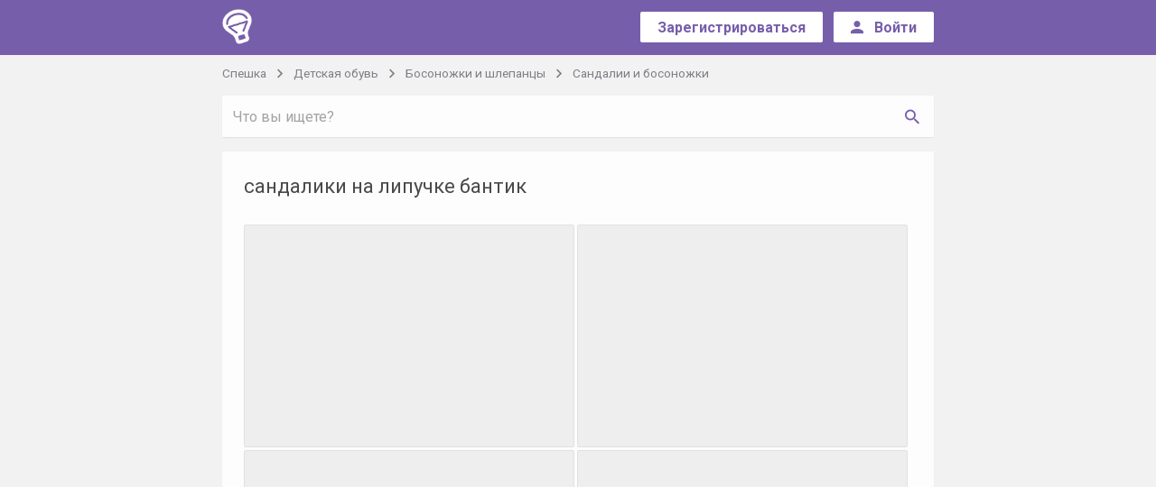

--- FILE ---
content_type: text/html; charset=UTF-8
request_url: https://speshka.com/sp/item-17184101/
body_size: 8554
content:
<!DOCTYPE html>
<html class="no-js" lang="ru">
<head>
<meta charset="utf-8">
<meta name="verify-admitad" content="8d7e6069a3" />
    <!--[if IE]>
<meta http-equiv="X-UA-Compatible" content="IE=edge">
<![endif]-->
<title>сандалики на липучке бантик совместная покупка и закупка со скидкой - Спешка</title><link rel="apple-touch-icon" sizes="57x57" href="//jpg.st.speshka.com/img/speshka-favicons/apple-icon-57x57.png?v=1">
<link rel="apple-touch-icon" sizes="60x60" href="//jpg.st.speshka.com/img/speshka-favicons/apple-icon-60x60.png?v=1">
<link rel="apple-touch-icon" sizes="72x72" href="//jpg.st.speshka.com/img/speshka-favicons/apple-icon-72x72.png?v=1">
<link rel="apple-touch-icon" sizes="76x76" href="//jpg.st.speshka.com/img/speshka-favicons/apple-icon-76x76.png?v=1">
<link rel="apple-touch-icon" sizes="114x114" href="//jpg.st.speshka.com/img/speshka-favicons/apple-icon-114x114.png?v=1">
<link rel="apple-touch-icon" sizes="120x120" href="//jpg.st.speshka.com/img/speshka-favicons/apple-icon-120x120.png?v=1">
<link rel="apple-touch-icon" sizes="144x144" href="//jpg.st.speshka.com/img/speshka-favicons/apple-icon-144x144.png?v=1">
<link rel="apple-touch-icon" sizes="152x152" href="//jpg.st.speshka.com/img/speshka-favicons/apple-icon-152x152.png?v=1">
<link rel="apple-touch-icon" sizes="180x180" href="//jpg.st.speshka.com/img/speshka-favicons/apple-icon-180x180.png?v=1">
<link rel="icon" type="image/png" sizes="192x192"  href="//jpg.st.speshka.com/img/speshka-favicons/android-icon-192x192.png?v=1">
<link rel="icon" type="image/png" sizes="32x32" href="//jpg.st.speshka.com/img/speshka-favicons/favicon-32x32.png?v=1">
<link rel="icon" type="image/png" sizes="96x96" href="//jpg.st.speshka.com/img/speshka-favicons/favicon-96x96.png?v=1">
<link rel="icon" type="image/png" sizes="16x16" href="//jpg.st.speshka.com/img/speshka-favicons/favicon-16x16.png?v=1">

	<meta property="og:title" content="сандалики на липучке бантик совместная покупка и закупка со скидкой - Спешка">
<meta property="og:image" content="https://img1.st.speshka.com/img/used/2018/08/10/24/b/17184101_2.jpg">
<link rel="image_src" href="https://img1.st.speshka.com/img/used/2018/08/10/24/b/17184101_2.jpg">
<meta name="description" content="СП на сандалики на липучке бантик - выгодные совместные  покупки с доставкой по всей Украине - купить выгодно одежду, обувь, детские вещи и многое другое - Спешка">
<meta property="og:description" content="СП на сандалики на липучке бантик - выгодные совместные  покупки с доставкой по всей Украине - купить выгодно одежду, обувь, детские вещи и многое другое - Спешка">

<link href="https://fonts.googleapis.com/css?family=Roboto:300,400,500,700&amp;subset=cyrillic-ext" rel="stylesheet">
<link rel="stylesheet" href="https://cdnjs.cloudflare.com/ajax/libs/material-design-iconic-font/2.2.0/css/material-design-iconic-font.min.css">

    <link href="//css.st.speshka.com/static/web-apps-dist/sp/app.css?v=1762949574"
          rel="stylesheet"
          type="text/css" />


<meta name="viewport" content="width=device-width, initial-scale=1">


<script type="text/javascript">
// Namespace
window.kl = window.kl || {};

(function(k){

var
currentUser = {
    id                  : null,
    name                : null,
    nick_id             : null,
    isConfirmed         : false,
    messages_version    : null,
    last_message_id     : null,
    cuid                : null,
    main_host           : null,
    balance             : 0,
    publication         : 0,
    publicationForbidden : 0,
    nick                : null,
    premium             : null,
    publicationLimit    : 0,
    showProjectMessages : 0,
    siteModeratorId     : 0,
    trackOnline: null,
    lang: 'uk'
},
cartOptions = {
    enabled: 0
},
setCurrentUser = function (obj) {
    if (typeof obj !== 'object') return;
    for (i in obj) {
        if (i in currentUser) currentUser[i] = obj[i];
    };
},

getCurrentUser = function (val) {
    return currentUser;
},
setCartOptions = function (obj) {
    if (typeof obj !== 'object') return;
    for (i in obj) {
        if (i in cartOptions) cartOptions[i] = obj[i];
    };
},
getCartOptions = function () {
    return cartOptions;
}
;
// Public methods
k.setCurrentUser = setCurrentUser;
k.getCurrentUser = getCurrentUser;
k.getCartOptions = getCartOptions;
k.setCartOptions = setCartOptions;

k.projects = ["https:\/\/kloomba.com","https:\/\/kashalot.com","https:\/\/speshka.com","https:\/\/bulavka.com.ua"];
k.projectLogos = ["\/\/jpg.st.speshka.com\/img\/kloomba-favicons\/favicon-32x32.png","\/\/jpg.st.speshka.com\/img\/kashalot-favicons\/favicon-32x32.png","\/\/jpg.st.speshka.com\/img\/speshka-favicons\/favicon-32x32.png","\/\/jpg.st.speshka.com\/static\/web-apps\/bulavka\/img\/round-logo.svg"];
k.currentProjectType = 2;

return k;

})(window.kl);

var main_domain = 'speshka.com',
    user_uniq = 'a0c24178f43b4a553b9ab67abbe08e71',
    development = 0,
    qaEnabled = 0,
    isSp = 1,
    isClub = 0,
    isKlumba = 0;
kl.setCurrentUser(null);
kl.setCartOptions({enabled: 0});
</script>


 <script>
 (function(i,s,o,g,r,a,m){i['GoogleAnalyticsObject']=r;i[r]=i[r]||function(){
     (i[r].q=i[r].q||[]).push(arguments)},i[r].l=1*new Date();a=s.createElement(o),
         m=s.getElementsByTagName(o)[0];a.async=1;a.src=g;m.parentNode.insertBefore(a,m)
 })(window,document,'script','//www.google-analytics.com/analytics.js','ga');
 ga('create', 'UA-97114301-1', 'auto');
 ga('require', 'displayfeatures');
 ga('require', 'ecommerce');
 ga('send', 'pageview');
</script>

            <script type="text/javascript"
                src="//css.st.speshka.com/static/web-apps-dist/sp/app.js?v=1762949574"></script>
    

<!--[if lt IE 10]>
    <script type="text/javascript" src="//js.st.speshka.com/static/js_new/source/3d-party/jquery.iframe-transport.js?v=345"></script>
<![endif]-->




<link href="//css.st.speshka.com/static/css_new/club/slick.css?v=1" media="screen" rel="stylesheet" type="text/css" /><script type="application/ld+json">
    {"@context":"http:\/\/schema.org\/","@type":"Product","name":"сандалики на липучке бантик","description":"Доставка по всей Украине\nкод 17362\nр 13; 14; 15; 16 17\nДетская обувь \nсандалики на липучке бантик \n эко кожа  Турция","offers":{"@type":"Offer","priceCurrency":"UAH","price":"90","availability":"http:\/\/schema.org\/PreOrder","itemCondition":"http:\/\/schema.org\/NewCondition"},"image":"https:\/\/img1.st.speshka.com\/img\/used\/2018\/08\/10\/24\/17184101_2.jpg"}</script>
<script type="text/javascript">
$(function(){
    marketWidget.initLazyLoad();
});
</script>

            <script type="text/javascript">window.ao_subid = "";</script>
        <script src="//js.mamydirect.com/js/?h=T16wpfr8" type="text/javascript" async></script>
    </head>

<body class="module_default controller_sp action_post-view">
<!--[if lt IE 10]><div class="alert alert-danger kl-system-alert text-center">
    Вы пользуетесь устаревшей версией браузера. Чтобы полноценно пользоваться сайтом, установите
    <a href="http://www.google.com.ua/intl/ru/chrome/" rel="nofollow">новую версию</a>.
</div><![endif]-->

<div id="kl-body">
    
    <header class="navbar navbar-default bg-primary" id="kl-nav">
    <div class="container">
        <div class="row">
            <div class="col-md-1 col-sm-2 col-xs-2">
                <div class="row-mobile">
                    <div class="navbar-header">
                        <a class="navbar-brand" href="/">
                            <img src="/img/speshka-logo.png">
                        </a>
                    </div> <!-- .navbar-header -->
                </div> <!-- .row-mobile -->
            </div> <!-- .col -->

            <div class="col-md-11 col-sm-10 col-xs-10">
                <div class="row-mobile">
                    <div class="header__nav pull-right">
                                                    <div class="header__nav-unreg">
                                <div class="header__nav-btn btn-wrap">
                                    <a type="button" href="/login/?ref=%2F&ref2=%2F%2Fspeshka.com%2Fsp%2Fitem-17184101%2F#registration" class="btn btn-sm btn-create">
                                        <span>Зарегистрироваться</span>
                                    </a>
                                </div> <!-- .btn-wrap -->

                                                                    <div class="header__nav-btn btn-wrap visible-xs-inline-block">
                                        <button class="btn btn-sm btn-create " id="kl-js-nav-search-btn">
                                            <span>
                                                <i class="zmdi zmdi-search"></i>
                                            </span>
                                        </button>
                                    </div>
                                
                                <div class="header__nav-btn btn-wrap">
                                    <a type="button" href="/login/?ref=%2F&ref2=%2F%2Fspeshka.com%2Fsp%2Fitem-17184101%2F" class="btn btn-sm btn-create">
									<span class="sign__in hidden-sm hidden-xs">
										<i class="zmdi zmdi-account"></i>
										<span>Войти</span>
									</span> <!-- .sign__in -->

                                        <span class="sign__in-mob hidden-lg hidden-md">
										<i class="zmdi zmdi-sign-in"></i>
									</span> <!-- .sign__in-mob -->
                                    </a>
                                </div>
                            </div>
                                            </div> <!-- .header__nav -->
                </div>
            </div> <!-- .col -->
        </div> <!-- .row -->
    </div> <!-- .container -->
</header> <!-- .header -->

        <div class="container-fluid" id="kl-m-wrapper-fluid">
        <div class="wrapper" id="kl-m-wrapper"></div>
    </div>

   <div id="kl-wrapper" class="content">
                <div id="kl-main-cont" class="product_page-user  bg-main">
    <div class="container">
                    <ol class="breadcrumb list-inline" id="kl-js-sp-category-breadcrumbs">
    <li>
        <a href="/">Спешка</a>
    </li>

            <li>
            <a href="/sp/detskaya-obuv/">Детская обувь            </a>
        </li>
    
            <li>
            <a href="/sp/detskaya-letnyaya-obuv/">Босоножки и шлепанцы            </a>
        </li>
    
            <li>
            <a href="/sp/detskie-sandalii-i-bosonozhki/">Сандалии и босоножки            </a>
        </li>
    </ol>
        
                    <div class="row sp-category-row kl-bottom-margin-0" id="kl-header-cont">
                <div class="col-md-12">
                    <div class="row-mobile">
                        <div id="kl-js-sp-search-container" class="sp-search-container hidden-xs" style="margin-bottom: 0">
                            <form method="GET" id="kl-js-sp-search-form"
                                  style="position: relative"
                                  action="/">
                                <div class="input-group kl-shadow-1-sm">
                                    <input
                                            class="form-control form-control-primary input-sp-search"
                                            style="margin-bottom: 0"
                                            id="kl-js-sp-search-input"
                                            name="q"
                                            maxlength="200"
                                            placeholder="Что вы ищете?">
                                    <span class="input-group-btn text-right">
                                    <button class="btn btn-default btn-sp-search
                                    is-input-visible"
                                            type="submit" id="kl-js-sp-search-button">
                                        <span class="visible-xs-inline">Найти</span>
                                        <i class="zmdi zmdi-search hidden-xs"></i>
                                    </button>
                                </span>
                                </div>
                                <button type="button" class="zmdi zmdi-close kl-opacity-03 text-primary sp-search-reset"
                                        id="kl-js-sp-search-reset" style="display: none;"
                                        title="Очистить поиск"></button>
                                <span class="zmdi zmdi-hc-spin zmdi-spinner text-primary sp-search-reset"
                                      id="kl-js-sp-search-spinner" style="display: none;"></span>
                            </form>
                        </div>
                    </div>
                </div>
            </div>
        
                    <div class="row">
                <div class="col-md-12">
                    <div class="row-mobile">
                                                <div class="product bg-white kl-shadow-1 anonym">
                            
                            
                            
                            <div class="headline">
                                <h1>сандалики на липучке бантик</h1>
                            </div> <!-- .headline -->

                            
                            

                                                            <div class="kl-product-gallery">
                                        <div class="kl-js-image-grid imgs-grid"
         data-calc-grid="0"
         data-show-gallery="1"
         data-show-view-all="1"
         data-show-photo-counter="1"
         data-images="[{&quot;src&quot;:&quot;https:\/\/img1.st.speshka.com\/img\/used\/2018\/08\/10\/24\/17184101_2.jpg&quot;,&quot;caption&quot;:&quot;&quot;},{&quot;src&quot;:&quot;https:\/\/img1.st.speshka.com\/img\/used\/2018\/08\/10\/24\/17184101_3.jpg&quot;,&quot;caption&quot;:&quot;&quot;},{&quot;src&quot;:&quot;https:\/\/img1.st.speshka.com\/img\/used\/2018\/08\/10\/24\/17184101_4.jpg&quot;,&quot;caption&quot;:&quot;&quot;},{&quot;src&quot;:&quot;https:\/\/img1.st.speshka.com\/img\/used\/2018\/08\/10\/24\/17184101_5.jpg&quot;,&quot;caption&quot;:&quot;&quot;}]">
                             <div class="kl-gl-row">
                                    
                <div class="imgs-grid-image">
                    <div class="image-wrap"
                         style="background: #eee;display: inline-block;overflow: hidden;width:366.00051828478px;height:246.13534854652px"
                         data-index="0">
                    <img src="https://img1.st.speshka.com/img/used/2018/08/10/24/s/17184101_2.jpg"
                         class="lazyload"
                         data-original="https://img1.st.speshka.com/img/used/2018/08/10/24/17184101_2.jpg"
                         style="position: relative;top:-20px"
                         alt="Фото №1" 
                         title="Фото №1">
                    <!--                        <div style="position: absolute;width: 100%;height: 100%;box-shadow: inset 0 0 0 1px #e0e0e0;top: 0;left: 0;z-index: 0;"></div>-->
                    </div>
                </div>
                                                    
                <div class="imgs-grid-image">
                    <div class="image-wrap"
                         style="background: #eee;display: inline-block;overflow: hidden;width:366.00051828478px;height:246.13534854652px"
                         data-index="1">
                    <img src="https://img1.st.speshka.com/img/used/2018/08/10/24/s/17184101_3.jpg"
                         class="lazyload"
                         data-original="https://img1.st.speshka.com/img/used/2018/08/10/24/17184101_3.jpg"
                         style="position: relative;"
                         alt="Фото №2" 
                         title="Фото №2">
                    <!--                        <div style="position: absolute;width: 100%;height: 100%;box-shadow: inset 0 0 0 1px #e0e0e0;top: 0;left: 0;z-index: 0;"></div>-->
                    </div>
                </div>
                                         </div>
                     <div class="kl-gl-row">
                                    
                <div class="imgs-grid-image">
                    <div class="image-wrap"
                         style="background: #eee;display: inline-block;overflow: hidden;width:366.12702366127px;height:246.13534854652px"
                         data-index="2">
                    <img src="https://img1.st.speshka.com/img/used/2018/08/10/24/s/17184101_4.jpg"
                         class="lazyload"
                         data-original="https://img1.st.speshka.com/img/used/2018/08/10/24/17184101_4.jpg"
                         style="position: relative;top:-20px"
                         alt="Фото №3" 
                         title="Фото №3">
                    <!--                        <div style="position: absolute;width: 100%;height: 100%;box-shadow: inset 0 0 0 1px #e0e0e0;top: 0;left: 0;z-index: 0;"></div>-->
                    </div>
                </div>
                                                    
                <div class="imgs-grid-image">
                    <div class="image-wrap"
                         style="background: #eee;display: inline-block;overflow: hidden;width:366.12702366127px;height:246.13534854652px"
                         data-index="3">
                    <img src="https://img1.st.speshka.com/img/used/2018/08/10/24/s/17184101_5.jpg"
                         class="lazyload"
                         data-original="https://img1.st.speshka.com/img/used/2018/08/10/24/17184101_5.jpg"
                         style="position: relative;top:-19px"
                         alt="Фото №4" 
                         title="Фото №4">
                    <!--                        <div style="position: absolute;width: 100%;height: 100%;box-shadow: inset 0 0 0 1px #e0e0e0;top: 0;left: 0;z-index: 0;"></div>-->
                    </div>
                </div>
                                         </div>
            </div>
                                </div>
                            
                            
                            <div class="hidden-lg hidden-md">
                                <div class="row-mobile">
                                    <div class="btn-wrap">
                                        

    <a href="/login/?ref=%2F%2Fspeshka.com%2Fsp%2Fitem-17184101%2F%3F#registration" type="button" class="btn btn-lg btn-success fw">
        <span class="info">90&nbsp;грн</span>
        <span>Заказать</span>
    </a>

                                    </div> <!-- .user__info-r -->
                                </div> <!-- .row-mobile -->
                            </div> <!-- .col -->
                        </div> <!-- .product -->
                    </div> <!-- .row-mobile -->
                </div> <!-- .col -->
            </div> <!-- .row -->

            <div class="row">
                                    <div class="user__info">
                        <div class="hidden-sm hidden-xs">
                            <div class="row-mobile">
                                <div class="user__info-l bg-white kl-shadow-1">
                                    <div class="user__info-l_user">
                                        <div class="user ">
                                            <a href="/users/yuliya11/" class="user-img" style="background-image: url('//jpg.st.speshka.com/img/users/avatars/972/avatar-972102-20180204200944.jpg')">
                                                user image
                                            </a> <!-- .user-img -->

                                            <div class="user-name">
                                                <a class="name" href="/users/yuliya11/">yuliya11</a>

                                                <div class="feedback">
                                                    <a class="name txt" style="margin-bottom: 0" href="/users/yuliya11/opinions/">
                                                        Отзывы:
                                                    </a>

                                                    <a href="/users/yuliya11/opinions/about-me-positive/" class="btn btn-positive btn-positive_sz">
                                                        <span>35</span>
                                                    </a>

                                                    <a href="/users/yuliya11/opinions/about-me-negative/" class="btn btn-negative btn-negative_sz">
                                                        <span>0</span>
                                                    </a>
                                                </div> <!-- .feedback -->
                                            </div> <!-- .user-name -->
                                        </div> <!-- .user -->
                                    </div> <!-- .avatar-feedback -->

                                    <div class="user__info-l_btn">
                                        <a href="/login/?ref2=https%3A%2F%2Fspeshka.com%2Fsp%2Fitem-17184101%2F"
   type="button"
   title="Задать вопрос"
   data-message="Вопрос по СП &quot;сандалики на липучке бантик&quot;
https://speshka.com/sp/item-17184101/
"
   data-project="2"
   data-thread-id="0"
   data-recipient-id="972102"
      data-used="{&quot;url&quot;:&quot;https://speshka.com/sp/item-17184101/&quot;,&quot;title&quot;:&quot;\u0441\u0430\u043d\u0434\u0430\u043b\u0438\u043a\u0438 \u043d\u0430 \u043b\u0438\u043f\u0443\u0447\u043a\u0435 \u0431\u0430\u043d\u0442\u0438\u043a&quot;,&quot;imageUrl&quot;:&quot;https://img1.st.speshka.com/img/used/2018/08/10/24/m/17184101_2.jpg&quot;,&quot;price&quot;:&quot;90&amp;nbsp;\u0433\u0440\u043d&quot;,&quot;postId&quot;:&quot;17184101&quot;}"
      class="btn btn-lg btn-default  "
    >
    <span>Задать вопрос</span>
</a>
                                    </div> <!-- .user__info-l_btn -->
                                </div> <!-- .user__info-l -->
                            </div> <!-- .row-mobile -->
                        </div> <!-- .col -->

                        <div class="hidden-sm hidden-xs">
                            <div class="row-mobile">
                                <div class="user__info-r bg-white kl-shadow-1">
                                    

    <a href="/login/?ref=%2F%2Fspeshka.com%2Fsp%2Fitem-17184101%2F%3F#registration" type="button" class="btn btn-lg btn-success fw">
        <span class="info">90&nbsp;грн</span>
        <span>Заказать</span>
    </a>

                                </div> <!-- .user__info-r -->
                            </div> <!-- .row-mobile -->
                        </div> <!-- .col -->
                    </div> <!-- .user__info -->
                            </div> <!-- .row -->

            
            <div class="row">
                <div class="col-md-12">
                    <div class="row-mobile">
                        <div class="product__details bg-white kl-shadow-1">

                                                            <div class="product__details-header">
                                    <ul class="list-unstyled" id="kl-js-product-spec">
<!--                                        <li class="spec">-->
<!--                                            <i class="zmdi zmdi-car"></i>-->
<!--                                            <span><strong>Доставка</strong><br class="hidden-xs"><span class="visible-xs-inline">:</span>-->
<!--                                                --><!--</span>-->
<!--                                        </li>-->

                                                                                                                                                                            <li class="spec">
                                                    <i class="zmdi zmdi-bus"></i>
                                                    <strong>Способы доставки</strong><br class="hidden-xs"><span class="visible-xs-inline">:</span>
                                                    <span class='kl-inline-block'>Укрпочта</span>, <span class='kl-inline-block'>Новая почта</span>                                                                                                    </li>
                                                                                                                                        <li class="spec">
                                                    <i class="zmdi zmdi-card" style="margin-right: 2px"></i>
                                                    <strong>Способы оплаты</strong><br class="hidden-xs"><span class="visible-xs-inline">:</span>
                                                    <span class='kl-inline-block'>Предоплата на карту/счет</span>                                                                                                    </li>
                                                                                                                                        <li class="spec">
                                                    <i class="zmdi zmdi-replay"></i>
                                                    <strong>Возврат и обмен</strong><br class="hidden-xs"><span class="visible-xs-inline">:</span>
                                                    Отсутствует                                                </li>
                                            
                                        
                                        
                                                                            </ul>
                                </div> <!-- .product__details-header -->

                                <div class="divider"></div>
                            
                            <div class="product__details-desc" >
                                <div class="product__details-text" id="kl-o-gallery-row">
                                    
                                    <p><p>код 17362</p><p>р 13; 14; 15; 16 17</p><p>Детская обувь </p><p>сандалики на липучке бантик </p><p> эко кожа  Турция</p></p>                                </div>

                                <div class="product__details-desc_info">
                                    <div class="product__details-desc_info-l">
                                    <span>
                                        Опубликовано 10 серпня 2018, 23:02                                    </span>
                                    </div> <!-- .product__details-desc_info-l -->

                                    <div class="product__details-desc_info-r "
                                         data-post-id="17184101"
                                         id="kl-js-post-options">
                                                                            </div> <!-- .product__details-desc_info-r -->

                                    
                                </div> <!-- .product__details-desc_info -->
                            </div> <!-- .product__details-desc -->
                        </div> <!-- .product__details -->
                    </div> <!-- .row-mobile -->
                </div> <!-- .col -->

                                    <div class="hidden-lg hidden-md">
                        <div class="user__info-l bg-white kl-shadow-1">
                            <div class="user__info-l_user">
                                <div class="user ">
                                    <a href="/users/yuliya11/" class="user-img" style="background-image: url('//jpg.st.speshka.com/img/users/avatars/972/avatar-972102-20180204200944.jpg')">
                                        user image
                                    </a> <!-- .user-img -->

                                    <div class="user-name">
                                        <a class="name" href="/users/yuliya11/">yuliya11</a>

                                        <div class="feedback">
                                            <a class="name txt" style="margin-bottom: 0" href="/users/yuliya11/opinions/">
                                                Отзывы:
                                            </a>

                                            <a href="/users/yuliya11/opinions/about-me-positive/" class="btn btn-positive">
                                                <span>35</span>
                                            </a>

                                            <a href="/users/yuliya11/opinions/about-me-negative/" class="btn btn-negative">
                                                <span>0</span>
                                            </a>
                                        </div> <!-- .feedback -->
                                    </div> <!-- .user-name -->
                                </div> <!-- .user -->
                            </div> <!-- .avatar-feedback -->

                            <div class="user__info-l_btn">
                                <a href="/login/?ref2=https%3A%2F%2Fspeshka.com%2Fsp%2Fitem-17184101%2F"
   type="button"
   title="Задать вопрос"
   data-message="Вопрос по СП &quot;сандалики на липучке бантик&quot;
https://speshka.com/sp/item-17184101/
"
   data-project="2"
   data-thread-id="0"
   data-recipient-id="972102"
      data-used="{&quot;url&quot;:&quot;https://speshka.com/sp/item-17184101/&quot;,&quot;title&quot;:&quot;\u0441\u0430\u043d\u0434\u0430\u043b\u0438\u043a\u0438 \u043d\u0430 \u043b\u0438\u043f\u0443\u0447\u043a\u0435 \u0431\u0430\u043d\u0442\u0438\u043a&quot;,&quot;imageUrl&quot;:&quot;https://img1.st.speshka.com/img/used/2018/08/10/24/m/17184101_2.jpg&quot;,&quot;price&quot;:&quot;90&amp;nbsp;\u0433\u0440\u043d&quot;,&quot;postId&quot;:&quot;17184101&quot;}"
      class="btn btn-lg btn-default  "
    >
    <span>Задать вопрос</span>
</a>
                            </div> <!-- .user__info-l_btn -->
                        </div> <!-- .user__info-l -->
                    </div>
                
            </div> <!-- .row -->

            
            <div class="row">
                


    <div class="col-md-12">
        <div class="row-mobile">
            <div class="comment__box bg-white kl-shadow-1">
                <div class="comment__box-header">
                    <div class="comment__box-header_l">
                        <div id="comments">
                            Комментарии                         </div>
                    </div> <!-- .header -->

                    <div class="comment__box-header_r">
                                            </div> <!-- .comment__box-header_r -->
                </div> <!-- .comment__box-header -->
				<div class="comment__box-footer" style="margin-bottom: 30px;">
                                                                    <div class="alert alert-warning kl-bottom-margin-0">Для комментирования нужно <a href="/login/?ref=/&ref2=%2F%2Fspeshka.com%2Fsp%2Fitem-17184101%2F%23new_comment">войти</a> или <a href="/registration/?reg_from=club_comment&from=club">зарегистрироваться</a></div>
                                				</div> <!-- .comment__box-footer -->
                <div class="comment__box-content">
                                            <ul class="list-unstyled media-list kl-club-post-comments-list"></ul>
                                    </div>
            </div> <!-- .comment__box -->
        </div> <!-- .row-mobile -->
    </div> <!-- .col -->
<!--                -->            </div>
            </div> <!-- .container -->

</div> <!-- .product_page-user -->

    </div>

    <footer class="footer bg-primary">
    <div class="container-fluid">
        <ul class="list-unstyled">
            <li><a href="https://speshka.com/help/polzovatelskoe-soglashenie/">Соглашение</a></li>
            <li><a href="https://speshka.com/help/pravila-sovmestnyh-pokupok/">Правила</a></li>
            <li><a href="https://speshka.com/club/post-9801293/">Безопасность</a></li>
            <li><a href="https://kashalot.com">Кашалот</a></li>
            <li><a href="https://kloomba.com">Клумба</a></li>
            <li><a href="/help/">Помощь</a></li>
            <li>
                <a href="/cdn-cgi/l/email-protection#cfa7aaa3bf8fbcbfaabca7a4aee1aca0a2">
                    <span>Связь с нами</span>
                    <i class="zmdi zmdi-email"></i>
                </a>
            </li>
        </ul>
    </div> <!-- .container-fluid -->
</footer> <!-- .footer -->
    </div>


<div id="kl-js-main-options"
     data-is-mobile="0"
     data-expire="0"
     data-controller="sp"
     data-is-development="0"
     data-action="post-view"
     data-query=""
     data-auction-url="/aukcion/"
     data-sp-url="/sp/"
></div>
<a href="#" id="kl-top-link" style="display:none;position:fixed;top:10px;right:10px;z-index:110;opacity:0.3;background-color:#000;color:#fff;padding:10px 20px 15px 20px;border-radius:5px"><span class="fa fa-3x fa-chevron-up" style="padding:0"></span></a>
<script data-cfasync="false" src="/cdn-cgi/scripts/5c5dd728/cloudflare-static/email-decode.min.js"></script><script>
$(function(){
    var html = $('html');
    var showAfter = $(window).height();
    var topLink = $('#kl-top-link');
    var lastWinTopPosition = 0;
    var $options = $('#kl-js-main-options'),
        $postsContainer = $('#kl-js-club-posts-list'),
        controller = $options.data('controller'),
        action = $options.data('action'),
        query = $options.data('query'),
        expire = $options.data('expire'),
        isDevelopment = $options.data('is-development');
        document.isLoading = 0;
        document.currentPage = 1;

    var topLinkHandler = function () {
        if (!html.hasClass('open_modal')) {
            var winTopPosition = $(window).scrollTop();
            if (!topLink.is(':visible') && winTopPosition > showAfter && winTopPosition+10 < lastWinTopPosition) {
                topLink.show();
            } else if (topLink.is(':visible') && (winTopPosition < showAfter || winTopPosition > lastWinTopPosition+10)) {
                topLink.hide();
            }

            lastWinTopPosition = winTopPosition;
        }
    };

    var clubAutoLoadingHandler = function () {
        if(document.isLoading) {
            return;
        }

        if(!html.hasClass('open_modal')) {
            // START CLUB AUTOLOADING
            var clientTop = $(window).scrollTop(),
                pageTop = $postsContainer.data('current-page-top');
            if (clientTop - 300 >= pageTop || clientTop + $(window).height() >= $(document).height() - 100) {
                document.isLoading = 1;
                var lastPostId = parseInt($postsContainer.data('last-post-id')),
                    lastPostDate = $postsContainer.data('last-post-date');
                $postsContainer.after('<div class="loader" id="kl-club-pager-loader"></div>');
                $.ajax({
                    url: window.location.pathname,
                    type: "POST",
                    dataType: "html",
                    cache: false,
                    data: {
                        lastPostId: lastPostId,
                        lastPostDate: lastPostDate,
                        q: query ? query : null,
                        is_mobile: +($options.data('is-mobile')) === -1 ? $(document).width() < 769 : $options.data('is-mobile')
                    },
                    success: function(response) {
                        $('#kl-club-pager-loader').remove();

                        document.currentPage++;

                        var $nextPosts = $(response);

                        $postsContainer.data({'current-page-top': $postsContainer.offset().top + $postsContainer.height()});

                        if ($nextPosts.length) {
                            document.isLoading=0;
                            $postsContainer.append($nextPosts);
                        } else {
                            $postsContainer.append(response);
                        }
                        //end of feed
                        if (!$nextPosts.last().hasClass('kl-club-posts-list-item')) {
                            document.isLoading=1;
                            //also remove handler
                            //$(window).off('scroll', clubAutoLoadingHandler);
                        } else {
                            var $nextPostsLast = $nextPosts.last();
                            $postsContainer.data(
                                {
                                    'last-post-id': $nextPostsLast.data('id'),
                                    'last-post-date': $nextPostsLast.data('date'),
                                }
                            );
                        }

                        $.event.trigger('kl.club.onScrollLoad', [$nextPosts]);
                        $nextPosts.find('.kl-js-image-grid:not(.imgs-grid--dynamic)').find('img').lazyload({
                            effect: $(window).width() < 769 ?  'fadeIn' : undefined,
                            threshold: 400
                        });

                        var pageUrl = window.location.pathname;
                        if (document.currentPage > 1) {
                            pageUrl += 'page' + document.currentPage + '/';
                            if (window.location.search) {
                                pageUrl += window.location.search;
                            }
                        }
                        if(!isDevelopment && 'yaCounter44091439' in window) {
                            yaCounter44091439.hit(pageUrl);
                        }

                        //console.log(pageUrl);
                    }
                });
            }
            // END CLUB AUTOLOADING
        }
    };

    $(window).on('scroll', $.throttle(250, topLinkHandler));

    if(!$postsContainer.data('empty') && controller === 'sp' && include(['index','index-draft','tags','blog'], action)) {
        if($postsContainer.length) {
            // init last post id and date
            var $_lastPost = $postsContainer.find('.kl-club-posts-list-item').not('.kl-js-ignore').last();
            $postsContainer.data(
                {
                    'last-post-id': $_lastPost.data('id'),
                    'last-post-date': $_lastPost.data('date'),
                    'current-page-top': $postsContainer.offset().top
                }
            );

            $(window).on('scroll', $.throttle(100, clubAutoLoadingHandler));
        }

    }

    topLink.on('click touchstart', function(event){
        event.preventDefault();
        $(document).scrollTo(0);
        //ga('send', 'event', 'scroll-to-top', window.location.pathname, '1');
    });

    function include(haystack, needle) {
        return (haystack.indexOf(needle) !== -1);
    }

        if ('serviceWorker' in navigator && 'CacheStorage' in window && 'getRegistrations' in navigator.serviceWorker) {
        navigator.serviceWorker.getRegistrations().then(function (registrations) {
            if('forEach' in registrations) {
                registrations.forEach(function (registration) {
                    registration.unregister();
                })
            }
        }).catch(function(error){});
    }
    });
</script>

<script type="text/javascript" src="//js.st.speshka.com/static/js_new/source/show-more.js"></script>
<script type="text/javascript" src="//js.st.speshka.com/static/js_new/sp-new/source/favorite-button.js"></script>
<script type="text/javascript" src="//js.st.speshka.com/static/js_new/source/3d-party/slick.min.js?v=1"></script>
<script type="text/javascript" src="//js.st.speshka.com/static/js_new/sp-new/source/categories-nav.js?v=10"></script>
<script type="text/javascript" src="//js.st.speshka.com/static/js_new/source/3d-party/emoji.min.js?v=7"></script>
<script type="text/javascript">
    
	$(function () {
	    kl.club.post.init();
	    kl.gridGallery.init('.product_page-user', false);
	    kl.favoriteButton.init(null, null, false);
	    $('#kl-main-cont').find('.kl-js-image-grid:not(.imgs-grid--dynamic)').find('img').lazyload(
            {
                effect: $(window).width() < 769 ? 'fadeIn' : undefined,
                threshold: 400
            }
	    );
	    $('#kl-js-product-spec').find('.kl-js-show-more').klShowMore();
	});
</script><script defer src="https://static.cloudflareinsights.com/beacon.min.js/vcd15cbe7772f49c399c6a5babf22c1241717689176015" integrity="sha512-ZpsOmlRQV6y907TI0dKBHq9Md29nnaEIPlkf84rnaERnq6zvWvPUqr2ft8M1aS28oN72PdrCzSjY4U6VaAw1EQ==" data-cf-beacon='{"version":"2024.11.0","token":"a1b7bf626dbc4fd88c1353d9ce24fb92","r":1,"server_timing":{"name":{"cfCacheStatus":true,"cfEdge":true,"cfExtPri":true,"cfL4":true,"cfOrigin":true,"cfSpeedBrain":true},"location_startswith":null}}' crossorigin="anonymous"></script>
</body>
</html>
